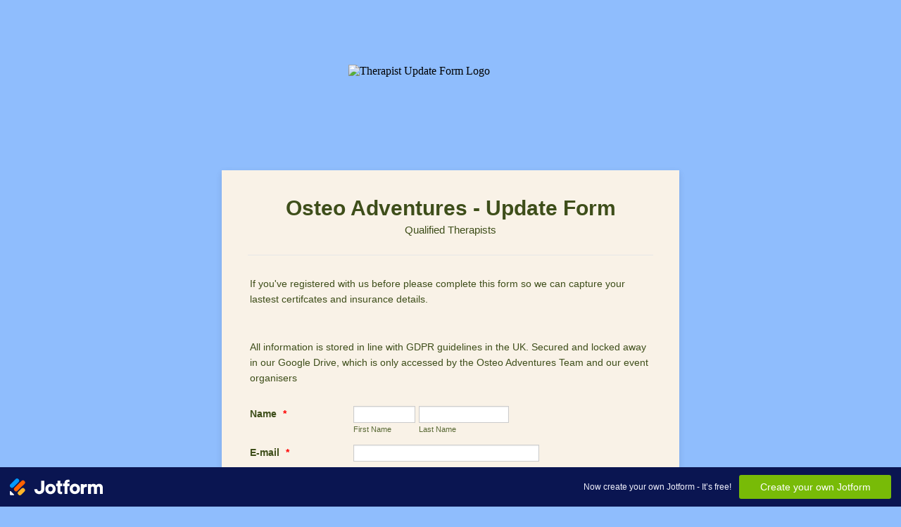

--- FILE ---
content_type: text/html; charset=utf-8
request_url: https://form.jotform.com/OsteoAdventures/therapist-update-form
body_size: 15527
content:
<!DOCTYPE HTML PUBLIC "-//W3C//DTD HTML 4.01//EN" "http://www.w3.org/TR/html4/strict.dtd">
<html lang="en-UK"  class="supernova "><head>
<meta http-equiv="Content-Type" content="text/html; charset=utf-8" />
<link rel="alternate" type="application/json+oembed" href="https://www.jotform.com/oembed/?format=json&amp;url=https%3A%2F%2Fform.jotform.com%2F241117355023344" title="oEmbed Form">
<link rel="alternate" type="text/xml+oembed" href="https://www.jotform.com/oembed/?format=xml&amp;url=https%3A%2F%2Fform.jotform.com%2F241117355023344" title="oEmbed Form">
<meta property="og:title" content="Therapist Update Form" >
<meta property="og:url" content="https://form.jotform.com/241117355023344" >
<meta property="og:description" content="Please click the link to complete this form." >
<meta name="slack-app-id" content="AHNMASS8M">
<meta name="format-detection" content="telephone=no">
<meta property="og:image" content="https://www.jotform.com/uploads/OsteoAdventures/form_files/68ea8319a982cdce67ad79905067c196.64216d9e0e5f11.11742190.png" />
<link rel="shortcut icon" href="https://cdn.jotfor.ms/assets/img/favicons/favicon-2021-light%402x.png">
<link rel="apple-touch-icon" href="https://cdn.jotfor.ms/assets/img/favicons/favicon-2021-light%402x.png">
<script>
          var favicon = document.querySelector('link[rel="shortcut icon"]');
          window.isDarkMode = (window.matchMedia && window.matchMedia('(prefers-color-scheme: dark)').matches);
          if(favicon && window.isDarkMode) {
              favicon.href = favicon.href.replaceAll('favicon-2021-light%402x.png', 'favicon-2021-dark%402x.png');
          }
      </script><link rel="canonical" href="https://form.jotform.com/241117355023344" />
<meta name="viewport" content="width=device-width, initial-scale=1.0, maximum-scale=5.0, user-scalable=1" />
<meta name="HandheldFriendly" content="true" />
<title>Therapist Update Form</title>
<link href="https://cdn.jotfor.ms/s/static/8eb3656a210/static/formCss.css" rel="stylesheet" type="text/css" />
<link type="text/css" rel="stylesheet" href="https://cdn.jotfor.ms/stylebuilder/static/form-common.css?v=bfad20d
"/>
<style type="text/css">@media print{*{-webkit-print-color-adjust: exact !important;color-adjust: exact !important;}.form-section{display:inline!important}.form-pagebreak{display:none!important}.form-section-closed{height:auto!important}.page-section{position:initial!important}}</style>
<link type="text/css" rel="stylesheet" href="https://cdn.jotfor.ms/stylebuilder/static/form-layout/nova.css?v3.3.68152"/>
<link type="text/css" rel="stylesheet" href="https://cdn.jotfor.ms/themes/CSS/566a91c2977cdfcd478b4567.css?v=3.3.68152&themeRevisionID=5d713a7304e9ed3c13620001"/>
<link type="text/css" rel="stylesheet" href="https://cdn.jotfor.ms/s/static/8eb3656a210/css/styles/payment/payment_feature.css?3.3.68152" />
<style type="text/css">
    .form-label-left{
        width:150px;
    }
    .form-line{
        padding-top:12px;
        padding-bottom:12px;
    }
    .form-label-right{
        width:150px;
    }
    body, html{
        margin:0;
        padding:0;
        background:#F9F2E7;
    }

    .form-all{
        margin:0px auto;
        padding-top:0px;
        width:650px;
        color:#3E4E1A !important;
        font-family:"Lucida Grande", "Lucida Sans Unicode", "Lucida Sans", Verdana, sans-serif;
        font-size:14px;
    }
    .form-radio-item label, .form-checkbox-item label, .form-grading-label, .form-header{
        color: false;
    }

</style>

<style type="text/css" id="form-designer-style">
    /* Injected CSS Code */
/*PREFERENCES STYLE*/
    .form-all {
      font-family: Lucida Grande, sans-serif;
    }
  
    .form-label.form-label-auto {
      
    display: inline-block;
    float: left;
    text-align: left;
  
    }
  
    .form-line {
      margin-top: 12px 36px 12px 36px px;
      margin-bottom: 12px 36px 12px 36px px;
      padding-top: 0;
      padding-bottom: 0;
    }
  
    .form-all {
      max-width: 650px;
      width: 100%;
    }
  
    .form-label.form-label-left,
    .form-label.form-label-right,
    .form-label.form-label-left.form-label-auto,
    .form-label.form-label-right.form-label-auto {
      width: 150px;
    }
  
    .form-all {
      font-size: 14px
    }
  
    .supernova .form-all, .form-all {
      background-color: #F9F2E7;
    }
  
    .form-all {
      color: #3E4E1A;
    }
    .form-header-group .form-header {
      color: #3E4E1A;
    }
    .form-header-group .form-subHeader {
      color: #3E4E1A;
    }
    .form-label-top,
    .form-label-left,
    .form-label-right,
    .form-html,
    .form-checkbox-item label,
    .form-radio-item label,
    span.FITB .qb-checkbox-label,
    span.FITB .qb-radiobox-label,
    span.FITB .form-radio label,
    span.FITB .form-checkbox label,
    [data-blotid][data-type=checkbox] [data-labelid],
    [data-blotid][data-type=radiobox] [data-labelid],
    span.FITB-inptCont[data-type=checkbox] label,
    span.FITB-inptCont[data-type=radiobox] label {
      color: #3E4E1A;
    }
    .form-sub-label {
      color: #586834;
    }
  
  .supernova {
    background-color: #8FBDFD;
  }
  .supernova body {
    background: transparent;
  }
  
    .form-textbox,
    .form-textarea,
    .form-dropdown,
    .form-radio-other-input,
    .form-checkbox-other-input,
    .form-captcha input,
    .form-spinner input {
      background-color: #fff;
    }
  
    .supernova {
      background-image: none;
    }
    #stage {
      background-image: none;
    }
  
    .form-all {
      background-image: none;
    }
  
    .form-all {
      position: relative;
    }
    .form-all:before {
      content: "";
      background-image: url("https://www.jotform.com/uploads/OsteoAdventures/form_files/68ea8319a982cdce67ad79905067c196.64216d9e0e5f11.11742190.png");
      display: inline-block;
      height: 140px;
      position: absolute;
      background-size: 290px 140px;
      background-repeat: no-repeat;
      width: 100%;
    }
    .form-all {
      margin-top: 150px;
    }
    .form-all:before {
      top: -150px;
      background-position: top center;
      left: 0;
    }
          /*PREFERENCES STYLE*//*__INSPECT_SEPERATOR__*/
    /* Injected CSS Code */
</style>

<script>window.enableEventObserver=true</script>
<script>window.CDN="https://cdn.jotfor.ms/"</script>
<script>window.umdRootPath="https://cdn.jotfor.ms/s/umd/fc450e54ecc/"</script>
<script>window.staticRootPath="https://cdn.jotfor.ms/s/static/8eb3656a210/"</script>
<!--[if lt IE 9]>
<script src="https://cdn.jotfor.ms/s/static/8eb3656a210/js/vendor/flashcanvas.js" type="text/javascript"></script>
<![endif]-->
<script src="https://cdn.jotfor.ms/s/static/8eb3656a210/js/vendor/jquery-3.7.1.min.js" type="text/javascript"></script>
<script src="https://cdn.jotfor.ms/s/static/8eb3656a210/js/vendor/jSignature/jSignature.js" type="text/javascript"></script>
<script src="https://cdn.jotfor.ms/s/static/8eb3656a210/js/vendor/jSignature/jSignature.CompressorBase30.js" type="text/javascript"></script>
<script src="https://cdn.jotfor.ms/s/static/8eb3656a210/js/vendor/jSignature/jSignature.CompressorSVG.js" type="text/javascript"></script>
<script src="https://cdn.jotfor.ms/s/static/8eb3656a210/js/vendor/jSignature/jSignature.UndoButton.js" type="text/javascript"></script>
<script src="https://cdn.jotfor.ms/s/static/8eb3656a210/js/vendor/jotform.signaturepad.new.js" type="text/javascript"></script>
<script src="https://cdn.jotfor.ms/s/static/8eb3656a210/static/prototype.forms.js" type="text/javascript"></script>
<script src="https://cdn.jotfor.ms/s/static/8eb3656a210/static/jotform.forms.js" type="text/javascript"></script>
<script src="https://cdn.jotfor.ms/s/static/8eb3656a210/js/punycode-1.4.1.min.js" type="text/javascript" defer></script>
<script src="https://cdn.jotfor.ms/s/static/8eb3656a210/js/vendor/maskedinput_5.0.9.min.js" type="text/javascript"></script>
<script src="https://cdn.jotfor.ms/s/static/8eb3656a210/js/vendor/imageinfo.js" type="text/javascript"></script>
<script src="https://cdn.jotfor.ms/s/static/8eb3656a210/file-uploader/fileuploader.js" type="text/javascript"></script>
<script src="https://cdn.jotfor.ms/s/static/8eb3656a210/js/formTranslation.v2.js" type="text/javascript"></script>
<script src="https://cdn.jotfor.ms/s/umd/fc450e54ecc/for-form-branding-footer.js" type="text/javascript" defer></script>
<script src="https://cdn.jotfor.ms/s/umd/fc450e54ecc/for-sanitize.js" type="text/javascript"></script>
<script type="text/javascript">	JotForm.newDefaultTheme = false;
	JotForm.extendsNewTheme = false;
	// {GPT_APP_SCRIPT}
	JotForm.singleProduct = false;
	JotForm.newPaymentUIForNewCreatedForms = false;
	JotForm.texts = {"confirmEmail":"E-mail does not match","pleaseWait":"Please wait...","validateEmail":"You need to validate this e-mail","confirmClearForm":"Are you sure you want to clear the form","lessThan":"Your score should be less than or equal to","incompleteFields":"There are incomplete required fields. Please complete them.","required":"This field is required.","requireOne":"At least one field required.","requireEveryRow":"Every row is required.","requireEveryCell":"Every cell is required.","email":"Enter a valid e-mail address","alphabetic":"This field can only contain letters","numeric":"This field can only contain numeric values","alphanumeric":"This field can only contain letters and numbers.","cyrillic":"This field can only contain cyrillic characters","url":"This field can only contain a valid URL","currency":"This field can only contain currency values.","fillMask":"Field value must fill mask.","uploadExtensions":"You can only upload following files:","noUploadExtensions":"File has no extension file type (e.g. .txt, .png, .jpeg)","uploadFilesize":"File size cannot be bigger than:","uploadFilesizemin":"File size cannot be smaller than:","gradingScoreError":"Score total should only be less than or equal to","inputCarretErrorA":"Input should not be less than the minimum value:","inputCarretErrorB":"Input should not be greater than the maximum value:","maxDigitsError":"The maximum digits allowed is","minCharactersError":"The number of characters should not be less than the minimum value:","maxCharactersError":"The number of characters should not be more than the maximum value:","freeEmailError":"Free email accounts are not allowed","minSelectionsError":"The minimum required number of selections is ","maxSelectionsError":"The maximum number of selections allowed is ","pastDatesDisallowed":"Date must not be in the past.","dateLimited":"This date is unavailable.","dateInvalid":"This date is not valid. The date format is {format}","dateInvalidSeparate":"This date is not valid. Enter a valid {element}.","ageVerificationError":"You must be older than {minAge} years old to submit this form.","multipleFileUploads_typeError":"{file} has invalid extension. Only {extensions} are allowed.","multipleFileUploads_sizeError":"{file} is too large, maximum file size is {sizeLimit}.","multipleFileUploads_minSizeError":"{file} is too small, minimum file size is {minSizeLimit}.","multipleFileUploads_emptyError":"{file} is empty, please select files again without it.","multipleFileUploads_uploadFailed":"File upload failed, please remove it and upload the file again.","multipleFileUploads_onLeave":"The files are being uploaded, if you leave now the upload will be cancelled.","multipleFileUploads_fileLimitError":"Only {fileLimit} file uploads allowed.","dragAndDropFilesHere_infoMessage":"Drag and drop files here","chooseAFile_infoMessage":"Choose a file","maxFileSize_infoMessage":"Max. file size","generalError":"There are errors on the form. Please fix them before continuing.","generalPageError":"There are errors on this page. Please fix them before continuing.","wordLimitError":"Too many words. The limit is","wordMinLimitError":"Too few words.  The minimum is","characterLimitError":"Too many Characters.  The limit is","characterMinLimitError":"Too few characters. The minimum is","ccInvalidNumber":"Credit Card Number is invalid.","ccInvalidCVC":"CVC number is invalid.","ccInvalidExpireDate":"Expire date is invalid.","ccInvalidExpireMonth":"Expiration month is invalid.","ccInvalidExpireYear":"Expiration year is invalid.","ccMissingDetails":"Please fill up the credit card details.","ccMissingProduct":"Please select at least one product.","ccMissingDonation":"Please enter numeric values for donation amount.","disallowDecimals":"Please enter a whole number.","restrictedDomain":"This domain is not allowed","ccDonationMinLimitError":"Minimum amount is {minAmount} {currency}","requiredLegend":"All fields marked with * are required and must be filled.","geoPermissionTitle":"Permission Denied","geoPermissionDesc":"Check your browser's privacy settings.","geoNotAvailableTitle":"Position Unavailable","geoNotAvailableDesc":"Location provider not available. Please enter the address manually.","geoTimeoutTitle":"Timeout","geoTimeoutDesc":"Please check your internet connection and try again.","selectedTime":"Selected Time","formerSelectedTime":"Former Time","cancelAppointment":"Cancel Appointment","cancelSelection":"Cancel Selection","confirmSelection":"Confirm Selection","noSlotsAvailable":"No slots available","slotUnavailable":"{time} on {date} has been selected is unavailable. Please select another slot.","multipleError":"There are {count} errors on this page. Please correct them before moving on.","oneError":"There is {count} error on this page. Please correct it before moving on.","doneMessage":"Well done! All errors are fixed.","invalidTime":"Enter a valid time","doneButton":"Done","reviewSubmitText":"Review and Submit","nextButtonText":"Next","prevButtonText":"Previous","seeErrorsButton":"See Errors","notEnoughStock":"Not enough stock for the current selection","notEnoughStock_remainedItems":"Not enough stock for the current selection ({count} items left)","soldOut":"Sold Out","justSoldOut":"Just Sold Out","selectionSoldOut":"Selection Sold Out","subProductItemsLeft":"({count} items left)","startButtonText":"START","submitButtonText":"Submit","submissionLimit":"Sorry! Only one entry is allowed. <br> Multiple submissions are disabled for this form.","reviewBackText":"Back to Form","seeAllText":"See All","progressMiddleText":"of","fieldError":"field has an error.","error":"Error"};
	JotForm.originalLanguage = "en-UK";
	JotForm.isFormViewTrackingAllowed = true;
	JotForm.replaceTagTest = true;
	JotForm.activeRedirect = "thanktext";
	JotForm.uploadServerURL = "https://upload.jotform.com/upload";
	JotForm.submitError="jumpToFirstError";
	window.addEventListener('DOMContentLoaded',function(){window.brandingFooter.init({"formID":241117355023344,"campaign":"powered_by_jotform_le","isCardForm":false,"isLegacyForm":true,"formLanguage":"en-UK"})});
	JotForm.init(function(){
	/*INIT-START*/
      JotForm.setPhoneMaskingValidator( 'input_12_full', '' );
if (window.JotForm && JotForm.accessible) $('input_61').setAttribute('tabindex',0);
if (window.JotForm && JotForm.accessible) $('input_14').setAttribute('tabindex',0);

 JotForm.calendarMonths = ["January","February","March","April","May","June","July","August","September","October","November","December"];
 if (!JotForm.calenderViewMonths) JotForm.calenderViewMonths = {};  JotForm.calenderViewMonths[51] = ["January","February","March","April","May","June","July","August","September","October","November","December"];
 if (!JotForm.calenderViewDays) JotForm.calenderViewDays = {};  JotForm.calenderViewDays[51] = ["Sunday","Monday","Tuesday","Wednesday","Thursday","Friday","Saturday","Sunday"];
 JotForm.calendarDays = ["Sunday","Monday","Tuesday","Wednesday","Thursday","Friday","Saturday","Sunday"];
 JotForm.calendarOther = {"today":"Today"};
 var languageOptions = document.querySelectorAll('#langList li'); 
 for(var langIndex = 0; langIndex < languageOptions.length; langIndex++) { 
   languageOptions[langIndex].on('click', function(e) { setTimeout(function(){ JotForm.setCalendar("51", false, {"days":{"monday":true,"tuesday":true,"wednesday":true,"thursday":true,"friday":true,"saturday":true,"sunday":true},"future":true,"past":true,"custom":false,"ranges":false,"start":"","end":"","countSelectedDaysOnly":false}); }, 0); });
 } 
 JotForm.onTranslationsFetch(function() { JotForm.setCalendar("51", false, {"days":{"monday":true,"tuesday":true,"wednesday":true,"thursday":true,"friday":true,"saturday":true,"sunday":true},"future":true,"past":true,"custom":false,"ranges":false,"start":"","end":"","countSelectedDaysOnly":false}); });
      JotForm.setPhoneMaskingValidator( 'input_20_full', '' );
if (window.JotForm && JotForm.accessible) $('input_23').setAttribute('tabindex',0);
      FormTranslation.init({"detectUserLanguage":"1","firstPageOnly":"0","options":"English (UK)|Français","originalLanguage":"en-UK","primaryLanguage":"en-UK","saveUserLanguage":"1","showStatus":"flag-with-nation","theme":"light-theme","version":"2"});
      setTimeout(function() {
          JotForm.initMultipleUploads();
      }, 2);
	/*INIT-END*/
	});

   setTimeout(function() {
JotForm.paymentExtrasOnTheFly([null,{"name":"osteoAdventures","qid":"1","text":"Osteo Adventures - Update Form","type":"control_head"},{"name":"submitForm","qid":"2","text":"I’m ready for an epic adventure! Submit my form","type":"control_button"},{"name":"name","qid":"3","text":"Name","type":"control_fullname"},{"name":"birthDate","qid":"4","text":"Birth Date","type":"control_birthdate"},null,null,null,{"name":"email8","qid":"8","text":"E-mail","type":"control_email"},null,null,null,{"name":"phoneNumber12","qid":"12","text":"Phone Number","type":"control_phone"},{"name":"address13","qid":"13","text":"Address","type":"control_address"},{"description":"","name":"governingBody14","qid":"14","subLabel":"","text":"Governing body number: e.g. GOsC","type":"control_textbox"},null,null,{"description":"","name":"iCan17","qid":"17","subLabel":"","text":"I can confirm I have an active insurance policy to work as a therapist. ","type":"control_dropdown"},null,{"description":"","name":"nextOf","qid":"19","text":"Next of Kin","type":"control_fullname"},{"description":"","name":"phoneNumber","qid":"20","text":"Phone Number","type":"control_phone"},{"name":"therapistInformation","qid":"21","text":"Therapist information","type":"control_head"},{"name":"emergencyDetails","qid":"22","text":"Emergency details","type":"control_head"},{"description":"","name":"relationshipTo","qid":"23","subLabel":"","text":"Relationship to you","type":"control_textbox"},{"description":"","name":"email","qid":"24","subLabel":"example@example.com","text":"Email","type":"control_email"},{"description":"","name":"iConfirm25","qid":"25","subLabel":"","text":"I confirm I have a valid DBS or equivalent to work with children and vulnerable adults","type":"control_dropdown"},{"description":"","name":"dbsOr","qid":"26","subLabel":"Photo or file","text":"DBS or Equivalent upload ","type":"control_fileupload"},{"description":"","name":"governingBody","qid":"27","subLabel":"","text":"Governing body registration certificate","type":"control_fileupload"},null,null,null,null,null,null,{"name":"divider34","qid":"34","type":"control_divider"},{"name":"divider35","qid":"35","type":"control_divider"},{"description":"","name":"bySigning","qid":"36","subLabel":"","text":"By signing here I agree to the statement above and all information given is true to the best of my knowledge.","type":"control_signature"},null,{"name":"input38","qid":"38","text":"We work really hard to coordinate all of our event. All of us give up our time away from our clinical duties. The service we offer relies on our commitment and professionalism. The runners we work will be looking to us to help them perform at their best and get them to the finish line. A significant amount of time and training has gone into each runners preparation for these events and we need to ensure we have a full team.","type":"control_text"},{"name":"commitmentTo","qid":"39","text":"Commitment to our team!","type":"control_head"},null,null,null,null,{"name":"allInformation","qid":"44","text":"If you've registered with us before please complete this form so we can capture your lastest certifcates and insurance details.","type":"control_text"},null,null,{"description":"","name":"whatTherapist","qid":"47","text":"What therapist type are you?","type":"control_radio"},{"description":"","name":"insuranceCertificate","qid":"48","subLabel":"","text":"Insurance certificate upload","type":"control_fileupload"},null,{"name":"input50","qid":"50","text":" \nTo sign up for a particular events please see the events page and sign up form.\nPlease contact Kieran if you have questions on kieran@osteoadventures.com","type":"control_text"},{"description":"","name":"whenDoes","qid":"51","text":"When does my policy run out?","type":"control_datetime"},null,{"description":"","name":"doYou53","qid":"53","subLabel":"","text":"Do you want to join our Whatsapp group for event recruitment?","type":"control_dropdown"},null,{"name":"allInformation55","qid":"55","text":"All information is stored in line with GDPR guidelines in the UK. Secured and locked away in our Google Drive, which is only accessed by the Osteo Adventures Team and our event organisers","type":"control_text"},null,null,null,null,null,{"description":"","name":"other61","qid":"61","subLabel":"","text":"Other","type":"control_textbox"},null,null,null,null,{"name":"divider66","qid":"66","text":"Divider","type":"control_divider"}]);}, 20); 
</script>
</head>
<body>
<form class="jotform-form" onsubmit="return typeof testSubmitFunction !== 'undefined' && testSubmitFunction();" action="https://eu-submit.jotform.com/submit/241117355023344" method="post" enctype="multipart/form-data" name="form_241117355023344" id="241117355023344" accept-charset="utf-8" autocomplete="on"><input type="hidden" name="formID" value="241117355023344" /><input type="hidden" id="JWTContainer" value="" /><input type="hidden" id="cardinalOrderNumber" value="" /><input type="hidden" id="jsExecutionTracker" name="jsExecutionTracker" value="build-date-1768856161271" /><input type="hidden" id="submitSource" name="submitSource" value="unknown" /><input type="hidden" id="submitDate" name="submitDate" value="undefined" /><input type="hidden" id="buildDate" name="buildDate" value="1768856161271" /><input type="hidden" name="uploadServerUrl" value="https://upload.jotform.com/upload" /><input type="hidden" name="eventObserver" value="1" />
  <div id="formCoverLogo" style="margin-bottom:10px" class="form-cover-wrapper form-has-cover form-page-cover-image-align-center">
    <div class="form-page-cover-image-wrapper" style="max-width:650px"><img src="https://www.jotform.com/uploads/OsteoAdventures/form_files/68ea8319a982cdce67ad79905067c196.64216d9e0e5f11.11742190.png" class="form-page-cover-image" width="290" height="140" alt="Therapist Update Form Logo" style="aspect-ratio:290/140" /></div>
  </div>
  <div role="main" class="form-all">
    <link type="text/css" rel="stylesheet" media="all" href="https://cdn.jotfor.ms/s/static/8eb3656a210/css/language-dropdown.css?3.3.68152" />
    <div class="cont"><input type="text" id="input_language" name="input_language" style="display:none" />
      <div class="language-dd" id="langDd" style="display:none" aria-controls="langList" aria-expanded="false">
        <div class="dd-placeholder lang-emp">Language</div>
        <ul class="lang-list dn" id="langList">
          <li data-lang="en-UK" class="en-UK">English (UK)</li>
          <li data-lang="fr" class="fr">Français</li>
        </ul>
      </div>
    </div>
    <ul class="form-section page-section" role="presentation">
      <li id="cid_1" class="form-input-wide" data-type="control_head">
        <div class="form-header-group  header-large">
          <div class="header-text httac htvam">
            <h1 id="header_1" class="form-header" data-component="header">Osteo Adventures - Update Form</h1>
            <div id="subHeader_1" class="form-subHeader">Qualified Therapists</div>
          </div>
        </div>
      </li>
      <li class="form-line" data-type="control_text" id="id_44">
        <div id="cid_44" class="form-input-wide">
          <div id="text_44" class="form-html" data-component="text" tabindex="-1">
            <p>If you've registered with us before please complete this form so we can capture your lastest certifcates and insurance details.</p>
          </div>
        </div>
      </li>
      <li class="form-line" data-type="control_text" id="id_55">
        <div id="cid_55" class="form-input-wide">
          <div id="text_55" class="form-html" data-component="text" tabindex="-1">
            <p>All information is stored in line with GDPR guidelines in the UK. Secured and locked away in our Google Drive, which is only accessed by the Osteo Adventures Team and our event organisers</p>
          </div>
        </div>
      </li>
      <li class="form-line jf-required" data-type="control_fullname" id="id_3"><label class="form-label form-label-left form-label-auto" id="label_3" for="first_3" aria-hidden="false"> Name<span class="form-required">*</span> </label>
        <div id="cid_3" class="form-input jf-required">
          <div data-wrapper-react="true"><span class="form-sub-label-container" style="vertical-align:top" data-input-type="first"><input type="text" id="first_3" name="q3_name[first]" class="form-textbox validate[required]" data-defaultvalue="" autoComplete="section-input_3 given-name" size="10" data-component="first" aria-labelledby="label_3 sublabel_3_first" required="" value="" /><label class="form-sub-label" for="first_3" id="sublabel_3_first" style="min-height:13px">First Name</label></span><span class="form-sub-label-container" style="vertical-align:top" data-input-type="last"><input type="text" id="last_3" name="q3_name[last]" class="form-textbox validate[required]" data-defaultvalue="" autoComplete="section-input_3 family-name" size="15" data-component="last" aria-labelledby="label_3 sublabel_3_last" required="" value="" /><label class="form-sub-label" for="last_3" id="sublabel_3_last" style="min-height:13px">Last Name</label></span></div>
        </div>
      </li>
      <li class="form-line jf-required" data-type="control_email" id="id_8"><label class="form-label form-label-left form-label-auto" id="label_8" for="input_8" aria-hidden="false"> E-mail<span class="form-required">*</span> </label>
        <div id="cid_8" class="form-input jf-required"> <input type="email" id="input_8" name="q8_email8" class="form-textbox validate[required, Email]" data-defaultvalue="" autoComplete="section-input_8 email" size="32" placeholder=" " data-component="email" aria-labelledby="label_8" required="" value="" /> </div>
      </li>
      <li class="form-line jf-required" data-type="control_birthdate" id="id_4"><label class="form-label form-label-top" id="label_4" for="input_4" aria-hidden="false"> Birth Date<span class="form-required">*</span> </label>
        <div id="cid_4" class="form-input-wide jf-required">
          <div data-wrapper-react="true"><span class="form-sub-label-container" style="vertical-align:top"><select name="q4_birthDate[day]" id="input_4_day" class="form-dropdown validate[required]" data-component="birthdate-day" aria-labelledby="label_4 sublabel_4_day">
                <option value="">Please select a day</option>
                <option value="1">1</option>
                <option value="2">2</option>
                <option value="3">3</option>
                <option value="4">4</option>
                <option value="5">5</option>
                <option value="6">6</option>
                <option value="7">7</option>
                <option value="8">8</option>
                <option value="9">9</option>
                <option value="10">10</option>
                <option value="11">11</option>
                <option value="12">12</option>
                <option value="13">13</option>
                <option value="14">14</option>
                <option value="15">15</option>
                <option value="16">16</option>
                <option value="17">17</option>
                <option value="18">18</option>
                <option value="19">19</option>
                <option value="20">20</option>
                <option value="21">21</option>
                <option value="22">22</option>
                <option value="23">23</option>
                <option value="24">24</option>
                <option value="25">25</option>
                <option value="26">26</option>
                <option value="27">27</option>
                <option value="28">28</option>
                <option value="29">29</option>
                <option value="30">30</option>
                <option value="31">31</option>
              </select><label class="form-sub-label" for="input_4_day" id="sublabel_4_day" style="min-height:13px">Day</label></span><span class="form-sub-label-container" style="vertical-align:top"><select name="q4_birthDate[month]" id="input_4_month" class="form-dropdown validate[required]" data-component="birthdate-month" aria-labelledby="label_4 sublabel_4_month">
                <option value="">Please select a month</option>
                <option value="1">January</option>
                <option value="2">February</option>
                <option value="3">March</option>
                <option value="4">April</option>
                <option value="5">May</option>
                <option value="6">June</option>
                <option value="7">July</option>
                <option value="8">August</option>
                <option value="9">September</option>
                <option value="10">October</option>
                <option value="11">November</option>
                <option value="12">December</option>
              </select><label class="form-sub-label" for="input_4_month" id="sublabel_4_month" style="min-height:13px">Month</label></span><span class="form-sub-label-container" style="vertical-align:top"><select name="q4_birthDate[year]" id="input_4_year" class="form-dropdown validate[required]" data-component="birthdate-year" aria-labelledby="label_4 sublabel_4_year">
                <option value="">Please select a year</option>
                <option value="2026">2026</option>
                <option value="2025">2025</option>
                <option value="2024">2024</option>
                <option value="2023">2023</option>
                <option value="2022">2022</option>
                <option value="2021">2021</option>
                <option value="2020">2020</option>
                <option value="2019">2019</option>
                <option value="2018">2018</option>
                <option value="2017">2017</option>
                <option value="2016">2016</option>
                <option value="2015">2015</option>
                <option value="2014">2014</option>
                <option value="2013">2013</option>
                <option value="2012">2012</option>
                <option value="2011">2011</option>
                <option value="2010">2010</option>
                <option value="2009">2009</option>
                <option value="2008">2008</option>
                <option value="2007">2007</option>
                <option value="2006">2006</option>
                <option value="2005">2005</option>
                <option value="2004">2004</option>
                <option value="2003">2003</option>
                <option value="2002">2002</option>
                <option value="2001">2001</option>
                <option value="2000">2000</option>
                <option value="1999">1999</option>
                <option value="1998">1998</option>
                <option value="1997">1997</option>
                <option value="1996">1996</option>
                <option value="1995">1995</option>
                <option value="1994">1994</option>
                <option value="1993">1993</option>
                <option value="1992">1992</option>
                <option value="1991">1991</option>
                <option value="1990">1990</option>
                <option value="1989">1989</option>
                <option value="1988">1988</option>
                <option value="1987">1987</option>
                <option value="1986">1986</option>
                <option value="1985">1985</option>
                <option value="1984">1984</option>
                <option value="1983">1983</option>
                <option value="1982">1982</option>
                <option value="1981">1981</option>
                <option value="1980">1980</option>
                <option value="1979">1979</option>
                <option value="1978">1978</option>
                <option value="1977">1977</option>
                <option value="1976">1976</option>
                <option value="1975">1975</option>
                <option value="1974">1974</option>
                <option value="1973">1973</option>
                <option value="1972">1972</option>
                <option value="1971">1971</option>
                <option value="1970">1970</option>
                <option value="1969">1969</option>
                <option value="1968">1968</option>
                <option value="1967">1967</option>
                <option value="1966">1966</option>
                <option value="1965">1965</option>
                <option value="1964">1964</option>
                <option value="1963">1963</option>
                <option value="1962">1962</option>
                <option value="1961">1961</option>
                <option value="1960">1960</option>
                <option value="1959">1959</option>
                <option value="1958">1958</option>
                <option value="1957">1957</option>
                <option value="1956">1956</option>
                <option value="1955">1955</option>
                <option value="1954">1954</option>
                <option value="1953">1953</option>
                <option value="1952">1952</option>
                <option value="1951">1951</option>
                <option value="1950">1950</option>
                <option value="1949">1949</option>
                <option value="1948">1948</option>
                <option value="1947">1947</option>
                <option value="1946">1946</option>
                <option value="1945">1945</option>
                <option value="1944">1944</option>
                <option value="1943">1943</option>
                <option value="1942">1942</option>
                <option value="1941">1941</option>
                <option value="1940">1940</option>
                <option value="1939">1939</option>
                <option value="1938">1938</option>
                <option value="1937">1937</option>
                <option value="1936">1936</option>
                <option value="1935">1935</option>
                <option value="1934">1934</option>
                <option value="1933">1933</option>
                <option value="1932">1932</option>
                <option value="1931">1931</option>
                <option value="1930">1930</option>
                <option value="1929">1929</option>
                <option value="1928">1928</option>
                <option value="1927">1927</option>
                <option value="1926">1926</option>
                <option value="1925">1925</option>
                <option value="1924">1924</option>
                <option value="1923">1923</option>
                <option value="1922">1922</option>
                <option value="1921">1921</option>
                <option value="1920">1920</option>
              </select><label class="form-sub-label" for="input_4_year" id="sublabel_4_year" style="min-height:13px">Year</label></span></div>
        </div>
      </li>
      <li class="form-line jf-required" data-type="control_phone" id="id_12"><label class="form-label form-label-left form-label-auto" id="label_12" for="input_12_full"> Phone Number<span class="form-required">*</span> </label>
        <div id="cid_12" class="form-input jf-required"> <span class="form-sub-label-container" style="vertical-align:top"><input type="tel" id="input_12_full" name="q12_phoneNumber12[full]" data-type="mask-number" class="mask-phone-number form-textbox validate[required]" data-defaultvalue="" autoComplete="section-input_12 on" data-masked="true" data-component="phone" aria-labelledby="label_12 sublabel_12_masked" required="" value="" /><label class="form-sub-label" for="input_12_full" id="sublabel_12_masked" style="min-height:13px">For calls and WhatsApp</label></span> </div>
      </li>
      <li class="form-line" data-type="control_dropdown" id="id_53"><label class="form-label form-label-left form-label-auto" id="label_53" for="input_53" aria-hidden="false"> Do you want to join our Whatsapp group for event recruitment? </label>
        <div id="cid_53" class="form-input"> <select class="form-dropdown" id="input_53" name="q53_doYou53" style="width:150px" data-component="dropdown" aria-label="Do you want to join our Whatsapp group for event recruitment?">
            <option value=""></option>
            <option value="Yes">Yes</option>
            <option value="No">No</option>
            <option value=""></option>
          </select> </div>
      </li>
      <li class="form-line jf-required" data-type="control_address" id="id_13"><label class="form-label form-label-left form-label-auto" id="label_13" for="input_13undefined" aria-hidden="false"> Address<span class="form-required">*</span> </label>
        <div id="cid_13" class="form-input jf-required">
          <div summary="" class="form-address-table jsTest-addressField">
            <div class="form-address-line-wrapper jsTest-address-line-wrapperField"><span class="form-address-line form-address-street-line jsTest-address-lineField"><span class="form-sub-label-container" style="vertical-align:top"><input type="text" id="input_13_addr_line1" name="q13_address13[addr_line1]" class="form-textbox validate[required] form-address-line" data-defaultvalue="" autoComplete="section-input_13 off" data-component="address_line_1" aria-labelledby="label_13 sublabel_13_addr_line1" required="" value="" /><label class="form-sub-label" for="input_13_addr_line1" id="sublabel_13_addr_line1" style="min-height:13px">Street Address</label></span></span></div>
            <div class="form-address-line-wrapper jsTest-address-line-wrapperField"><span class="form-address-line form-address-street-line jsTest-address-lineField"><span class="form-sub-label-container" style="vertical-align:top"><input type="text" id="input_13_addr_line2" name="q13_address13[addr_line2]" class="form-textbox form-address-line" data-defaultvalue="" autoComplete="section-input_13 off" data-component="address_line_2" aria-labelledby="label_13 sublabel_13_addr_line2" value="" /><label class="form-sub-label" for="input_13_addr_line2" id="sublabel_13_addr_line2" style="min-height:13px">Street Address Line 2</label></span></span></div>
            <div class="form-address-line-wrapper jsTest-address-line-wrapperField"><span class="form-address-line form-address-city-line jsTest-address-lineField "><span class="form-sub-label-container" style="vertical-align:top"><input type="text" id="input_13_city" name="q13_address13[city]" class="form-textbox validate[required] form-address-city" data-defaultvalue="" autoComplete="section-input_13 off" data-component="city" aria-labelledby="label_13 sublabel_13_city" required="" value="" /><label class="form-sub-label" for="input_13_city" id="sublabel_13_city" style="min-height:13px">City</label></span></span><span class="form-address-line form-address-state-line jsTest-address-lineField "><span class="form-sub-label-container" style="vertical-align:top"><input type="text" id="input_13_state" name="q13_address13[state]" class="form-textbox validate[required] form-address-state" data-defaultvalue="" autoComplete="section-input_13 off" data-component="state" aria-labelledby="label_13 sublabel_13_state" required="" value="" /><label class="form-sub-label" for="input_13_state" id="sublabel_13_state" style="min-height:13px">County</label></span></span></div>
            <div class="form-address-line-wrapper jsTest-address-line-wrapperField"><span class="form-address-line form-address-zip-line jsTest-address-lineField "><span class="form-sub-label-container" style="vertical-align:top"><input type="text" id="input_13_postal" name="q13_address13[postal]" class="form-textbox form-address-postal" data-defaultvalue="" autoComplete="section-input_13 off" data-component="zip" aria-labelledby="label_13 sublabel_13_postal" value="" /><label class="form-sub-label" for="input_13_postal" id="sublabel_13_postal" style="min-height:13px">Post Code</label></span></span><span class="form-address-line form-address-country-line jsTest-address-lineField "><span class="form-sub-label-container" style="vertical-align:top"><select class="form-dropdown validate[required] form-address-country" name="q13_address13[country]" id="input_13_country" data-component="country" required="" aria-labelledby="label_13 sublabel_13_country" autoComplete="section-input_13 off">
                    <option value="">Please Select</option>
                    <option value="Afghanistan">Afghanistan</option>
                    <option value="Albania">Albania</option>
                    <option value="Algeria">Algeria</option>
                    <option value="American Samoa">American Samoa</option>
                    <option value="Andorra">Andorra</option>
                    <option value="Angola">Angola</option>
                    <option value="Anguilla">Anguilla</option>
                    <option value="Antigua and Barbuda">Antigua and Barbuda</option>
                    <option value="Argentina">Argentina</option>
                    <option value="Armenia">Armenia</option>
                    <option value="Aruba">Aruba</option>
                    <option value="Australia">Australia</option>
                    <option value="Austria">Austria</option>
                    <option value="Azerbaijan">Azerbaijan</option>
                    <option value="The Bahamas">The Bahamas</option>
                    <option value="Bahrain">Bahrain</option>
                    <option value="Bangladesh">Bangladesh</option>
                    <option value="Barbados">Barbados</option>
                    <option value="Belarus">Belarus</option>
                    <option value="Belgium">Belgium</option>
                    <option value="Belize">Belize</option>
                    <option value="Benin">Benin</option>
                    <option value="Bermuda">Bermuda</option>
                    <option value="Bhutan">Bhutan</option>
                    <option value="Bolivia">Bolivia</option>
                    <option value="Bosnia and Herzegovina">Bosnia and Herzegovina</option>
                    <option value="Botswana">Botswana</option>
                    <option value="Brazil">Brazil</option>
                    <option value="Brunei">Brunei</option>
                    <option value="Bulgaria">Bulgaria</option>
                    <option value="Burkina Faso">Burkina Faso</option>
                    <option value="Burundi">Burundi</option>
                    <option value="Cambodia">Cambodia</option>
                    <option value="Cameroon">Cameroon</option>
                    <option value="Canada">Canada</option>
                    <option value="Cape Verde">Cape Verde</option>
                    <option value="Cayman Islands">Cayman Islands</option>
                    <option value="Central African Republic">Central African Republic</option>
                    <option value="Chad">Chad</option>
                    <option value="Chile">Chile</option>
                    <option value="China">China</option>
                    <option value="Christmas Island">Christmas Island</option>
                    <option value="Cocos (Keeling) Islands">Cocos (Keeling) Islands</option>
                    <option value="Colombia">Colombia</option>
                    <option value="Comoros">Comoros</option>
                    <option value="Congo">Congo</option>
                    <option value="Cook Islands">Cook Islands</option>
                    <option value="Costa Rica">Costa Rica</option>
                    <option value="Cote d&#x27;Ivoire">Cote d&#x27;Ivoire</option>
                    <option value="Croatia">Croatia</option>
                    <option value="Cuba">Cuba</option>
                    <option value="Curaçao">Curaçao</option>
                    <option value="Cyprus">Cyprus</option>
                    <option value="Czech Republic">Czech Republic</option>
                    <option value="Democratic Republic of the Congo">Democratic Republic of the Congo</option>
                    <option value="Denmark">Denmark</option>
                    <option value="Djibouti">Djibouti</option>
                    <option value="Dominica">Dominica</option>
                    <option value="Dominican Republic">Dominican Republic</option>
                    <option value="Ecuador">Ecuador</option>
                    <option value="Egypt">Egypt</option>
                    <option value="El Salvador">El Salvador</option>
                    <option value="Equatorial Guinea">Equatorial Guinea</option>
                    <option value="Eritrea">Eritrea</option>
                    <option value="Estonia">Estonia</option>
                    <option value="Ethiopia">Ethiopia</option>
                    <option value="Falkland Islands">Falkland Islands</option>
                    <option value="Faroe Islands">Faroe Islands</option>
                    <option value="Fiji">Fiji</option>
                    <option value="Finland">Finland</option>
                    <option value="France">France</option>
                    <option value="French Polynesia">French Polynesia</option>
                    <option value="Gabon">Gabon</option>
                    <option value="The Gambia">The Gambia</option>
                    <option value="Georgia">Georgia</option>
                    <option value="Germany">Germany</option>
                    <option value="Ghana">Ghana</option>
                    <option value="Gibraltar">Gibraltar</option>
                    <option value="Greece">Greece</option>
                    <option value="Greenland">Greenland</option>
                    <option value="Grenada">Grenada</option>
                    <option value="Guadeloupe">Guadeloupe</option>
                    <option value="Guam">Guam</option>
                    <option value="Guatemala">Guatemala</option>
                    <option value="Guernsey">Guernsey</option>
                    <option value="Guinea">Guinea</option>
                    <option value="Guinea-Bissau">Guinea-Bissau</option>
                    <option value="Guyana">Guyana</option>
                    <option value="Haiti">Haiti</option>
                    <option value="Honduras">Honduras</option>
                    <option value="Hong Kong">Hong Kong</option>
                    <option value="Hungary">Hungary</option>
                    <option value="Iceland">Iceland</option>
                    <option value="India">India</option>
                    <option value="Indonesia">Indonesia</option>
                    <option value="Iran">Iran</option>
                    <option value="Iraq">Iraq</option>
                    <option value="Ireland">Ireland</option>
                    <option value="Israel">Israel</option>
                    <option value="Italy">Italy</option>
                    <option value="Jamaica">Jamaica</option>
                    <option value="Japan">Japan</option>
                    <option value="Jersey">Jersey</option>
                    <option value="Jordan">Jordan</option>
                    <option value="Kazakhstan">Kazakhstan</option>
                    <option value="Kenya">Kenya</option>
                    <option value="Kiribati">Kiribati</option>
                    <option value="North Korea">North Korea</option>
                    <option value="South Korea">South Korea</option>
                    <option value="Kosovo">Kosovo</option>
                    <option value="Kuwait">Kuwait</option>
                    <option value="Kyrgyzstan">Kyrgyzstan</option>
                    <option value="Laos">Laos</option>
                    <option value="Latvia">Latvia</option>
                    <option value="Lebanon">Lebanon</option>
                    <option value="Lesotho">Lesotho</option>
                    <option value="Liberia">Liberia</option>
                    <option value="Libya">Libya</option>
                    <option value="Liechtenstein">Liechtenstein</option>
                    <option value="Lithuania">Lithuania</option>
                    <option value="Luxembourg">Luxembourg</option>
                    <option value="Macau">Macau</option>
                    <option value="Macedonia">Macedonia</option>
                    <option value="Madagascar">Madagascar</option>
                    <option value="Malawi">Malawi</option>
                    <option value="Malaysia">Malaysia</option>
                    <option value="Maldives">Maldives</option>
                    <option value="Mali">Mali</option>
                    <option value="Malta">Malta</option>
                    <option value="Marshall Islands">Marshall Islands</option>
                    <option value="Martinique">Martinique</option>
                    <option value="Mauritania">Mauritania</option>
                    <option value="Mauritius">Mauritius</option>
                    <option value="Mayotte">Mayotte</option>
                    <option value="Mexico">Mexico</option>
                    <option value="Micronesia">Micronesia</option>
                    <option value="Moldova">Moldova</option>
                    <option value="Monaco">Monaco</option>
                    <option value="Mongolia">Mongolia</option>
                    <option value="Montenegro">Montenegro</option>
                    <option value="Montserrat">Montserrat</option>
                    <option value="Morocco">Morocco</option>
                    <option value="Mozambique">Mozambique</option>
                    <option value="Myanmar">Myanmar</option>
                    <option value="Nagorno-Karabakh">Nagorno-Karabakh</option>
                    <option value="Namibia">Namibia</option>
                    <option value="Nauru">Nauru</option>
                    <option value="Nepal">Nepal</option>
                    <option value="Netherlands">Netherlands</option>
                    <option value="Netherlands Antilles">Netherlands Antilles</option>
                    <option value="New Caledonia">New Caledonia</option>
                    <option value="New Zealand">New Zealand</option>
                    <option value="Nicaragua">Nicaragua</option>
                    <option value="Niger">Niger</option>
                    <option value="Nigeria">Nigeria</option>
                    <option value="Niue">Niue</option>
                    <option value="Norfolk Island">Norfolk Island</option>
                    <option value="Turkish Republic of Northern Cyprus">Turkish Republic of Northern Cyprus</option>
                    <option value="Northern Mariana">Northern Mariana</option>
                    <option value="Norway">Norway</option>
                    <option value="Oman">Oman</option>
                    <option value="Pakistan">Pakistan</option>
                    <option value="Palau">Palau</option>
                    <option value="Palestine">Palestine</option>
                    <option value="Panama">Panama</option>
                    <option value="Papua New Guinea">Papua New Guinea</option>
                    <option value="Paraguay">Paraguay</option>
                    <option value="Peru">Peru</option>
                    <option value="Philippines">Philippines</option>
                    <option value="Pitcairn Islands">Pitcairn Islands</option>
                    <option value="Poland">Poland</option>
                    <option value="Portugal">Portugal</option>
                    <option value="Puerto Rico">Puerto Rico</option>
                    <option value="Qatar">Qatar</option>
                    <option value="Republic of the Congo">Republic of the Congo</option>
                    <option value="Romania">Romania</option>
                    <option value="Russia">Russia</option>
                    <option value="Rwanda">Rwanda</option>
                    <option value="Saint Barthelemy">Saint Barthelemy</option>
                    <option value="Saint Helena">Saint Helena</option>
                    <option value="Saint Kitts and Nevis">Saint Kitts and Nevis</option>
                    <option value="Saint Lucia">Saint Lucia</option>
                    <option value="Saint Martin">Saint Martin</option>
                    <option value="Saint Pierre and Miquelon">Saint Pierre and Miquelon</option>
                    <option value="Saint Vincent and the Grenadines">Saint Vincent and the Grenadines</option>
                    <option value="Samoa">Samoa</option>
                    <option value="San Marino">San Marino</option>
                    <option value="Sao Tome and Principe">Sao Tome and Principe</option>
                    <option value="Saudi Arabia">Saudi Arabia</option>
                    <option value="Senegal">Senegal</option>
                    <option value="Serbia">Serbia</option>
                    <option value="Seychelles">Seychelles</option>
                    <option value="Sierra Leone">Sierra Leone</option>
                    <option value="Singapore">Singapore</option>
                    <option value="Slovakia">Slovakia</option>
                    <option value="Slovenia">Slovenia</option>
                    <option value="Solomon Islands">Solomon Islands</option>
                    <option value="Somalia">Somalia</option>
                    <option value="Somaliland">Somaliland</option>
                    <option value="South Africa">South Africa</option>
                    <option value="South Ossetia">South Ossetia</option>
                    <option value="South Sudan">South Sudan</option>
                    <option value="Spain">Spain</option>
                    <option value="Sri Lanka">Sri Lanka</option>
                    <option value="Sudan">Sudan</option>
                    <option value="Suriname">Suriname</option>
                    <option value="Svalbard">Svalbard</option>
                    <option value="eSwatini">eSwatini</option>
                    <option value="Sweden">Sweden</option>
                    <option value="Switzerland">Switzerland</option>
                    <option value="Syria">Syria</option>
                    <option value="Taiwan">Taiwan</option>
                    <option value="Tajikistan">Tajikistan</option>
                    <option value="Tanzania">Tanzania</option>
                    <option value="Thailand">Thailand</option>
                    <option value="Timor-Leste">Timor-Leste</option>
                    <option value="Togo">Togo</option>
                    <option value="Tokelau">Tokelau</option>
                    <option value="Tonga">Tonga</option>
                    <option value="Transnistria Pridnestrovie">Transnistria Pridnestrovie</option>
                    <option value="Trinidad and Tobago">Trinidad and Tobago</option>
                    <option value="Tristan da Cunha">Tristan da Cunha</option>
                    <option value="Tunisia">Tunisia</option>
                    <option value="Turkey">Turkey</option>
                    <option value="Turkmenistan">Turkmenistan</option>
                    <option value="Turks and Caicos Islands">Turks and Caicos Islands</option>
                    <option value="Tuvalu">Tuvalu</option>
                    <option value="Uganda">Uganda</option>
                    <option value="Ukraine">Ukraine</option>
                    <option value="United Arab Emirates">United Arab Emirates</option>
                    <option value="United Kingdom">United Kingdom</option>
                    <option value="United States">United States</option>
                    <option value="Uruguay">Uruguay</option>
                    <option value="Uzbekistan">Uzbekistan</option>
                    <option value="Vanuatu">Vanuatu</option>
                    <option value="Vatican City">Vatican City</option>
                    <option value="Venezuela">Venezuela</option>
                    <option value="Vietnam">Vietnam</option>
                    <option value="British Virgin Islands">British Virgin Islands</option>
                    <option value="Isle of Man">Isle of Man</option>
                    <option value="US Virgin Islands">US Virgin Islands</option>
                    <option value="Wallis and Futuna">Wallis and Futuna</option>
                    <option value="Western Sahara">Western Sahara</option>
                    <option value="Yemen">Yemen</option>
                    <option value="Zambia">Zambia</option>
                    <option value="Zimbabwe">Zimbabwe</option>
                    <option value="other">Other</option>
                  </select><label class="form-sub-label" for="input_13_country" id="sublabel_13_country" style="min-height:13px">Country</label></span></span></div>
          </div>
        </div>
      </li>
      <li id="cid_21" class="form-input-wide" data-type="control_head">
        <div class="form-header-group  header-default">
          <div class="header-text httal htvam">
            <h2 id="header_21" class="form-header" data-component="header">Therapist information</h2>
          </div>
        </div>
      </li>
      <li class="form-line jf-required" data-type="control_radio" id="id_47"><label class="form-label form-label-left form-label-auto" id="label_47" aria-hidden="false"> What therapist type are you?<span class="form-required">*</span> </label>
        <div id="cid_47" class="form-input jf-required">
          <div class="form-single-column" role="group" aria-labelledby="label_47" data-component="radio"><span class="form-radio-item" style="clear:left"><span class="dragger-item"></span><input aria-describedby="label_47" type="radio" class="form-radio validate[required]" id="input_47_0" name="q47_whatTherapist" required="" value="Osteopath" /><label id="label_input_47_0" for="input_47_0">Osteopath</label></span><span class="form-radio-item" style="clear:left"><span class="dragger-item"></span><input aria-describedby="label_47" type="radio" class="form-radio validate[required]" id="input_47_1" name="q47_whatTherapist" required="" value="Sports Rehabilitator" /><label id="label_input_47_1" for="input_47_1">Sports Rehabilitator</label></span><span class="form-radio-item" style="clear:left"><span class="dragger-item"></span><input aria-describedby="label_47" type="radio" class="form-radio validate[required]" id="input_47_2" name="q47_whatTherapist" required="" value="Sports Therapist" /><label id="label_input_47_2" for="input_47_2">Sports Therapist</label></span><span class="form-radio-item" style="clear:left"><span class="dragger-item"></span><input aria-describedby="label_47" type="radio" class="form-radio validate[required]" id="input_47_3" name="q47_whatTherapist" required="" value="Sports Massage Therapist" /><label id="label_input_47_3" for="input_47_3">Sports Massage Therapist</label></span><span class="form-radio-item" style="clear:left"><span class="dragger-item"></span><input aria-describedby="label_47" type="radio" class="form-radio validate[required]" id="input_47_4" name="q47_whatTherapist" required="" value="Physiotherapist" /><label id="label_input_47_4" for="input_47_4">Physiotherapist</label></span><span class="form-radio-item" style="clear:left"><span class="dragger-item"></span><input aria-describedby="label_47" type="radio" class="form-radio validate[required]" id="input_47_5" name="q47_whatTherapist" required="" value="Chiropractor" /><label id="label_input_47_5" for="input_47_5">Chiropractor</label></span></div>
        </div>
      </li>
      <li class="form-line" data-type="control_textbox" id="id_61"><label class="form-label form-label-left form-label-auto" id="label_61" for="input_61" aria-hidden="false"> Other </label>
        <div id="cid_61" class="form-input"> <input type="text" id="input_61" name="q61_other61" data-type="input-textbox" class="form-textbox" data-defaultvalue="" size="20" data-component="textbox" aria-labelledby="label_61" value="" /> </div>
      </li>
      <li class="form-line" data-type="control_divider" id="id_66">
        <div id="cid_66" class="form-input-wide">
          <div class="divider" data-component="divider" style="border-bottom-width:1px;border-bottom-style:solid;border-color:#000000;height:1px;margin-left:0px;margin-right:0px;margin-top:5px;margin-bottom:5px"></div>
        </div>
      </li>
      <li class="form-line" data-type="control_textbox" id="id_14"><label class="form-label form-label-left form-label-auto" id="label_14" for="input_14" aria-hidden="false"> Governing body number: e.g. GOsC </label>
        <div id="cid_14" class="form-input"> <input type="text" id="input_14" name="q14_governingBody14" data-type="input-textbox" class="form-textbox" data-defaultvalue="" size="20" data-component="textbox" aria-labelledby="label_14" value="" /> </div>
      </li>
      <li class="form-line" data-type="control_fileupload" id="id_27"><label class="form-label form-label-left form-label-auto" id="label_27" for="input_27" aria-hidden="false"> Governing body registration certificate </label>
        <div id="cid_27" class="form-input">
          <div data-wrapper-react="true">
            <div data-wrapper-react="true">
              <div class="qq-uploader-buttonText-value">Browse Files</div><input type="file" id="input_27" name="q27_governingBody[]" multiple="" class="form-upload-multiple" data-imagevalidate="yes" data-file-accept="pdf, doc, docx, xls, xlsx, csv, txt, rtf, html, zip, mp3, wma, mpg, flv, avi, jpg, jpeg, png, gif" data-file-maxsize="10854" data-file-minsize="0" data-file-limit="" data-component="fileupload" />
            </div><span style="display:none" class="cancelText">Cancel</span><span style="display:none" class="ofText">of</span>
          </div>
        </div>
      </li>
      <li class="form-line" data-type="control_divider" id="id_35">
        <div id="cid_35" class="form-input-wide">
          <div class="divider" data-component="divider" style="border-bottom-width:1px;border-bottom-style:solid;border-color:#e6e6e6;height:1px;margin-left:0px;margin-right:0px;margin-top:5px;margin-bottom:5px"></div>
        </div>
      </li>
      <li class="form-line jf-required" data-type="control_dropdown" id="id_17"><label class="form-label form-label-left form-label-auto" id="label_17" for="input_17" aria-hidden="false"> I can confirm I have an active insurance policy to work as a therapist. <span class="form-required">*</span> </label>
        <div id="cid_17" class="form-input jf-required"> <select class="form-dropdown validate[required]" id="input_17" name="q17_iCan17" style="width:150px" data-component="dropdown" required="" aria-label="I can confirm I have an active insurance policy to work as a therapist. ">
            <option value=""></option>
            <option value="Yes">Yes</option>
            <option value="No">No</option>
          </select> </div>
      </li>
      <li class="form-line jf-required" data-type="control_datetime" id="id_51"><label class="form-label form-label-left form-label-auto" id="label_51" for="lite_mode_51" aria-hidden="false"> When does my policy run out?<span class="form-required">*</span> </label>
        <div id="cid_51" class="form-input jf-required">
          <div data-wrapper-react="true">
            <div style="display:none"><span class="form-sub-label-container" style="vertical-align:top"><input class="form-textbox validate[required, limitDate]" id="month_51" name="q51_whenDoes[month]" type="tel" size="2" data-maxlength="2" data-age="" maxLength="2" required="" autoComplete="off" aria-labelledby="label_51 sublabel_51_month" value="" /><span class="date-separate" aria-hidden="true"> -</span><label class="form-sub-label" for="month_51" id="sublabel_51_month" style="min-height:13px">Month</label></span><span class="form-sub-label-container" style="vertical-align:top"><input class="form-textbox validate[required, limitDate]" id="day_51" name="q51_whenDoes[day]" type="tel" size="2" data-maxlength="2" data-age="" maxLength="2" required="" autoComplete="off" aria-labelledby="label_51 sublabel_51_day" value="" /><span class="date-separate" aria-hidden="true"> -</span><label class="form-sub-label" for="day_51" id="sublabel_51_day" style="min-height:13px">Day</label></span><span class="form-sub-label-container" style="vertical-align:top"><input class="form-textbox validate[required, limitDate]" id="year_51" name="q51_whenDoes[year]" type="tel" size="4" data-maxlength="4" data-age="" maxLength="4" required="" autoComplete="off" aria-labelledby="label_51 sublabel_51_year" value="" /><label class="form-sub-label" for="year_51" id="sublabel_51_year" style="min-height:13px">Year</label></span></div><span class="form-sub-label-container" style="vertical-align:top"><input class="form-textbox validate[required, limitDate, validateLiteDate]" id="lite_mode_51" type="text" size="12" data-maxlength="12" maxLength="12" data-age="" required="" data-format="mmddyyyy" data-seperator="-" placeholder="mm-dd-yyyy" data-placeholder="MM-DD-YYYY" autoComplete="off" aria-labelledby="label_51 sublabel_51_litemode" value="" /><button type="button" class=" newDefaultTheme-dateIcon focusable icon-liteMode" id="input_51_pick" data-component="datetime" aria-label="Choose date" data-allow-time="No" data-version="v1"></button><label class="form-sub-label" for="lite_mode_51" id="sublabel_51_litemode" style="min-height:13px">Date</label></span>
          </div>
        </div>
      </li>
      <li class="form-line jf-required" data-type="control_fileupload" id="id_48"><label class="form-label form-label-left form-label-auto" id="label_48" for="input_48" aria-hidden="false"> Insurance certificate upload<span class="form-required">*</span> </label>
        <div id="cid_48" class="form-input jf-required">
          <div data-wrapper-react="true">
            <div data-wrapper-react="true">
              <div class="qq-uploader-buttonText-value">Browse Files</div><input type="file" id="input_48" name="q48_insuranceCertificate[]" multiple="" class="form-upload-multiple validate[required]" data-imagevalidate="yes" data-file-accept="pdf, doc, docx, xls, xlsx, csv, txt, rtf, html, zip, mp3, wma, mpg, flv, avi, jpg, jpeg, png, gif" data-file-maxsize="10854" data-file-minsize="0" data-file-limit="" data-component="fileupload" required="" />
            </div><span style="display:none" class="cancelText">Cancel</span><span style="display:none" class="ofText">of</span>
          </div>
        </div>
      </li>
      <li class="form-line" data-type="control_divider" id="id_34">
        <div id="cid_34" class="form-input-wide">
          <div class="divider" data-component="divider" style="border-bottom-width:1px;border-bottom-style:solid;border-color:#e6e6e6;height:1px;margin-left:0px;margin-right:0px;margin-top:5px;margin-bottom:5px"></div>
        </div>
      </li>
      <li class="form-line always-hidden jf-required" data-type="control_dropdown" id="id_25"><label class="form-label form-label-left form-label-auto" id="label_25" for="input_25" aria-hidden="false"> I confirm I have a valid DBS or equivalent to work with children and vulnerable adults<span class="form-required">*</span> </label>
        <div id="cid_25" class="form-input always-hidden jf-required"> <select class="form-dropdown validate[required]" id="input_25" name="q25_iConfirm25" style="width:150px" data-component="dropdown" required="" aria-label="I confirm I have a valid DBS or equivalent to work with children and vulnerable adults">
            <option value=""></option>
            <option value="Yes">Yes</option>
            <option value="No">No</option>
          </select> </div>
      </li>
      <li class="form-line always-hidden jf-required" data-type="control_fileupload" id="id_26"><label class="form-label form-label-left form-label-auto" id="label_26" for="input_26" aria-hidden="false"> DBS or Equivalent upload <span class="form-required">*</span> </label>
        <div id="cid_26" class="form-input always-hidden jf-required">
          <div data-wrapper-react="true"><span class="form-sub-label-container" style="vertical-align:top">
              <div class="qq-uploader-buttonText-value">Browse Files</div><input type="file" id="input_26" name="q26_dbsOr[]" multiple="" class="form-upload-multiple validate[required]" data-imagevalidate="yes" data-file-accept="pdf, doc, docx, xls, xlsx, csv, txt, rtf, html, zip, mp3, wma, mpg, flv, avi, jpg, jpeg, png, gif" data-file-maxsize="10854" data-file-minsize="0" data-file-limit="" data-component="fileupload" required="" /><label class="form-sub-label" for="input_26" style="min-height:13px">Photo or file</label>
            </span><span style="display:none" class="cancelText">Cancel</span><span style="display:none" class="ofText">of</span></div>
        </div>
      </li>
      <li id="cid_22" class="form-input-wide" data-type="control_head">
        <div class="form-header-group  header-default">
          <div class="header-text httal htvam">
            <h2 id="header_22" class="form-header" data-component="header">Emergency details</h2>
          </div>
        </div>
      </li>
      <li class="form-line jf-required" data-type="control_fullname" id="id_19"><label class="form-label form-label-left form-label-auto" id="label_19" for="first_19" aria-hidden="false"> Next of Kin<span class="form-required">*</span> </label>
        <div id="cid_19" class="form-input jf-required">
          <div data-wrapper-react="true"><span class="form-sub-label-container" style="vertical-align:top" data-input-type="first"><input type="text" id="first_19" name="q19_nextOf[first]" class="form-textbox validate[required]" data-defaultvalue="" autoComplete="section-input_19 given-name" size="10" data-component="first" aria-labelledby="label_19 sublabel_19_first" required="" value="" /><label class="form-sub-label" for="first_19" id="sublabel_19_first" style="min-height:13px">First Name</label></span><span class="form-sub-label-container" style="vertical-align:top" data-input-type="last"><input type="text" id="last_19" name="q19_nextOf[last]" class="form-textbox validate[required]" data-defaultvalue="" autoComplete="section-input_19 family-name" size="15" data-component="last" aria-labelledby="label_19 sublabel_19_last" required="" value="" /><label class="form-sub-label" for="last_19" id="sublabel_19_last" style="min-height:13px">Last Name</label></span></div>
        </div>
      </li>
      <li class="form-line jf-required" data-type="control_phone" id="id_20"><label class="form-label form-label-left form-label-auto" id="label_20" for="input_20_full"> Phone Number<span class="form-required">*</span> </label>
        <div id="cid_20" class="form-input jf-required"> <span class="form-sub-label-container" style="vertical-align:top"><input type="tel" id="input_20_full" name="q20_phoneNumber[full]" data-type="mask-number" class="mask-phone-number form-textbox validate[required]" data-defaultvalue="" autoComplete="section-input_20 on" data-masked="true" data-component="phone" aria-labelledby="label_20" required="" value="" /></span> </div>
      </li>
      <li class="form-line jf-required" data-type="control_email" id="id_24"><label class="form-label form-label-left form-label-auto" id="label_24" for="input_24" aria-hidden="false"> Email<span class="form-required">*</span> </label>
        <div id="cid_24" class="form-input jf-required"> <span class="form-sub-label-container" style="vertical-align:top"><input type="email" id="input_24" name="q24_email" class="form-textbox validate[required, Email]" data-defaultvalue="" autoComplete="section-input_24 email" size="30" data-component="email" aria-labelledby="label_24 sublabel_input_24" required="" value="" /><label class="form-sub-label" for="input_24" id="sublabel_input_24" style="min-height:13px">example@example.com</label></span> </div>
      </li>
      <li class="form-line jf-required" data-type="control_textbox" id="id_23"><label class="form-label form-label-left form-label-auto" id="label_23" for="input_23" aria-hidden="false"> Relationship to you<span class="form-required">*</span> </label>
        <div id="cid_23" class="form-input jf-required"> <input type="text" id="input_23" name="q23_relationshipTo" data-type="input-textbox" class="form-textbox validate[required]" data-defaultvalue="" size="20" data-component="textbox" aria-labelledby="label_23" required="" value="" /> </div>
      </li>
      <li id="cid_39" class="form-input-wide" data-type="control_head">
        <div class="form-header-group  header-default">
          <div class="header-text httal htvam">
            <h2 id="header_39" class="form-header" data-component="header">Commitment to our team!</h2>
          </div>
        </div>
      </li>
      <li class="form-line" data-type="control_text" id="id_38">
        <div id="cid_38" class="form-input-wide">
          <div id="text_38" class="form-html" data-component="text" tabindex="-1">
            <p style="text-align: justify;">We work really hard to coordinate all of our event. All of us give up our time away from our clinical duties. The service we offer relies on our commitment and professionalism. The runners we work will be looking to us to help them perform at their best and get them to the finish line. A significant amount of time and training has gone into each runners preparation for these events and we need to ensure we have a full team.</p>
          </div>
        </div>
      </li>
      <li class="form-line jf-required" data-type="control_signature" id="id_36"><label class="form-label form-label-left form-label-auto" id="label_36" for="input_36" aria-hidden="false"> By signing here I agree to the statement above and all information given is true to the best of my knowledge.<span class="form-required">*</span> </label>
        <div id="cid_36" class="form-input jf-required">
          <div data-wrapper-react="true">
            <div id="signature_pad_36" class="signature-pad-wrapper">
              <div data-wrapper-react="true">
                <!--[if IE 7]><script type="text/javascript" src="/s/static/latest/js/vendor/json2.js"></script><![endif]-->
              </div>
              <div class="signature-line signature-wrapper signature-placeholder" data-component="signature">
                <div id="sig_pad_36" data-width="400" data-height="200" data-id="36" data-required="true" class="pad validate[required]" aria-description="Use your pointer or touch input to draw your signature." aria-labelledby="label_36" tabindex="0"></div><input type="hidden" name="q36_bySigning" class="output4" id="input_36" />
              </div>
              <aside class="signature-pad-aside"><span class="clear-pad-btn clear-pad" role="button" tabindex="0">Clear</span></aside>
            </div>
            <div data-wrapper-react="true">
              <script type="text/javascript">
                window.signatureForm = true
              </script>
            </div>
          </div>
        </div>
      </li>
      <li class="form-line" data-type="control_text" id="id_50">
        <div id="cid_50" class="form-input-wide">
          <div id="text_50" class="form-html" data-component="text" tabindex="-1">
            <p> </p>
            <p>To sign up for a particular events please see the events page and sign up form.</p>
            <p>Please contact Kieran if you have questions on kieran@osteoadventures.com</p>
          </div>
        </div>
      </li>
      <li class="form-line" data-type="control_button" id="id_2">
        <div id="cid_2" class="form-input-wide">
          <div data-align="center" class="form-buttons-wrapper form-buttons-center   jsTest-button-wrapperField"><button id="input_2" type="submit" class="form-submit-button submit-button jf-form-buttons jsTest-submitField legacy-submit" data-component="button" data-content="">I’m ready for an epic adventure! Submit my form</button></div>
        </div>
      </li>
      <li style="display:none">Should be Empty: <input type="text" name="website" value="" type="hidden" /></li>
    </ul>
  </div>
  <script>
    JotForm.showJotFormPowered = "new_footer";
  </script>
  <script>
    JotForm.poweredByText = "Powered by Jotform";
  </script><input type="hidden" class="simple_spc" id="simple_spc" name="simple_spc" value="241117355023344" />
  <script type="text/javascript">
    var all_spc = document.querySelectorAll("form[id='241117355023344'] .si" + "mple" + "_spc");
    for (var i = 0; i < all_spc.length; i++)
    {
      all_spc[i].value = "241117355023344-241117355023344";
    }
  </script>
</form></body>
</html><script type="text/javascript">JotForm.forwardToEu=true;</script><script type="text/javascript">JotForm.isNewSACL=true;</script>

--- FILE ---
content_type: text/javascript; charset=utf-8
request_url: https://cdn.jotfor.ms/s/static/8eb3656a210/js/vendor/jotform.signaturepad.new.js
body_size: 1059
content:

window.isSignaturePadInitialized = false;
window.initializeSignaturePad = function () {
  if (window.isSignaturePadInitialized) return;
  window.isSignaturePadInitialized = true;
  
  jQuery('.pad').each(function(idx, el) {
    var pad = jQuery(el);
    var contextWidth = el.dataset.width;
    var contextHeight = el.dataset.height;
    var signatureLine = el.dataset['signature-line'] === '1';
  
    // set widths to pad and signature canvas
    pad.jSignature({
      width: contextWidth,
      height: contextHeight,
      signatureLine: signatureLine
    });

    // bind changes - emits 'change' event immediately after a stroke
    pad.on('change', function() {
      var focusedElement = document.querySelector(':focus');
      if (focusedElement) {
        focusedElement.blur();
      }
      var thispad = jQuery(this);
      var qid = thispad.attr('data-id');
      if (thispad && typeof thispad.jSignature !== 'undefined' && thispad.jSignature('getData', 'base30')[1].length > 0) {
        var sigdata = thispad.jSignature('getData');
        jQuery('#input_' + qid).val(sigdata);
        JotForm.triggerWidgetCondition(qid);
      }
    });
  });

  jQuery('.clear-pad').on('click keypress', function(e) {
    if (e.type === 'click' || e.keyCode === 13) {
      var pad = jQuery(this).parent().parent().find('.pad');

      if (!pad.jSignature('getSettings').readOnly) {
        pad.jSignature('reset');

        // clear input field as well
        var qid = pad.attr('data-id');
        jQuery('#input_' + qid).val('');
        JotForm.triggerWidgetCondition(qid);
      }
    }
  });

  jQuery('.jotform-form').on('submit', function(e) {
    if (JotForm && JotForm.isWorkflowForm) return;
    jQuery('.pad').each(function(idx, el) {
      var pad = jQuery(el);
      if (!pad.hasClass('edit-signature') && pad.jSignature('getData', 'base30')[1].length > 0) {
        var id = pad.attr('data-id');
        jQuery('#input_' + id).val(pad.jSignature('getData'));
      }
    });
  });

  //@diki
  //edit mode
  if (JotForm.isEditMode() || typeof document.get.session !== 'undefined' || (window.JFForm && window.JFForm.draftID) || document.location.href.match(/\/edit\//) || /offline_forms=true/.test(window.location.href)) {
    jQuery('.jotform-form').on('click keypress', '.edit-signature-pad', function(e) {
      if (e.type === 'click' || e.keyCode === 13) {
        // get pad and the pad id
        var sigId = jQuery(this).attr('data-id');
        var pad = jQuery('.pad#sig_pad_' + sigId);

        // if there's a sig image and want to clear it
        if (jQuery('img.signature-image-' + sigId).length > 0) {
          if (!pad.jSignature('getSettings').readOnly) {
            // show the pad and hide flag class
            pad.removeClass('edit-signature').show();

            // remove value from the input
            jQuery('#input_' + sigId).val('');

            // remove current signature image
            jQuery('img.signature-image-' + sigId).remove();
          }
        } else {
          // reset pad
          if (!pad.jSignature('getSettings').readOnly) {
            pad.jSignature('reset');
          }
        }
      }
    });
  }
};

jQuery(document).ready(window.initializeSignaturePad);
